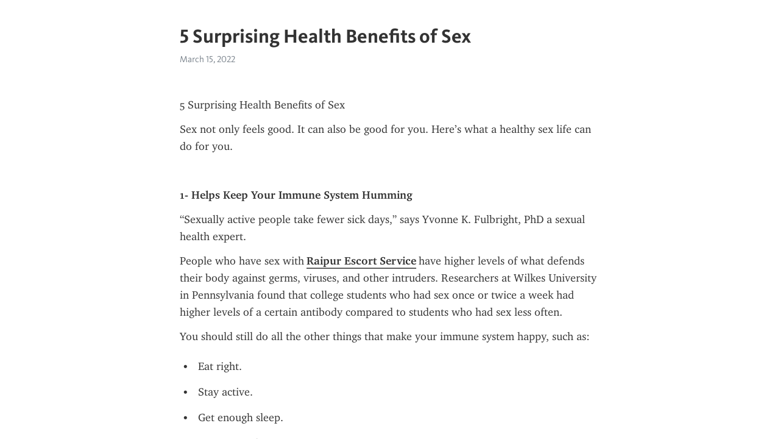

--- FILE ---
content_type: text/html; charset=utf-8
request_url: https://telegra.ph/5-Surprising-Health-Benefits-of-Sex-03-15
body_size: 3456
content:
<!DOCTYPE html>
<html>
  <head>
    <meta charset="utf-8">
    <title>5 Surprising Health Benefits of Sex – Telegraph</title>
    <meta name="viewport" content="width=device-width, initial-scale=1.0, minimum-scale=1.0, maximum-scale=1.0, user-scalable=no" />
    <meta name="format-detection" content="telephone=no" />
    <meta http-equiv="X-UA-Compatible" content="IE=edge" />
    <meta name="MobileOptimized" content="176" />
    <meta name="HandheldFriendly" content="True" />
    <meta name="robots" content="index, follow" />
    <meta property="og:type" content="article">
    <meta property="og:title" content="5 Surprising Health Benefits of Sex">
    <meta property="og:description" content="5 Surprising Health Benefits of Sex
Sex not only feels good. It can also be good for you. Here’s what a healthy sex life can do for you.

1- Helps Keep Your Immune System Humming
“Sexually active people take fewer sick days,” says Yvonne K. Fulbright, PhD a sexual health expert.
People who have sex with Raipur Escort Service have higher levels of what defends their body against germs, viruses, and other intruders. Researchers at Wilkes University in Pennsylvania found that college students who had sex once…">
    <meta property="og:image" content="">
    <meta property="og:site_name" content="Telegraph">
    <meta property="article:published_time" content="2022-03-15T11:40:43+0000">
    <meta property="article:modified_time" content="2022-03-15T11:40:43+0000">
    <meta property="article:author" content="">
    <meta name="twitter:card" content="summary">
    <meta name="twitter:title" content="5 Surprising Health Benefits of Sex">
    <meta name="twitter:description" content="5 Surprising Health Benefits of Sex
Sex not only feels good. It can also be good for you. Here’s what a healthy sex life can do for you.

1- Helps Keep Your Immune System Humming
“Sexually active people take fewer sick days,” says Yvonne K. Fulbright, PhD a sexual health expert.
People who have sex with Raipur Escort Service have higher levels of what defends their body against germs, viruses, and other intruders. Researchers at Wilkes University in Pennsylvania found that college students who had sex once…">
    <meta name="twitter:image" content="">
    <link rel="canonical" href="https://telegra.ph/5-Surprising-Health-Benefits-of-Sex-03-15" />
    <link rel="shortcut icon" href="/favicon.ico?1" type="image/x-icon">
    <link rel="icon" type="image/png" href="/images/favicon.png?1" sizes="16x16">
    <link rel="icon" type="image/png" href="/images/favicon_2x.png?1" sizes="32x32">
    <link href="/css/quill.core.min.css" rel="stylesheet">
    <link href="/css/core.min.css?47" rel="stylesheet">
  </head>
  <body>
    <div class="tl_page_wrap">
      <div class="tl_page">
        <main class="tl_article">
          <header class="tl_article_header" dir="auto">
            <h1>5 Surprising Health Benefits of Sex</h1>
            <address>
              <a rel="author"></a><!--
           --><time datetime="2022-03-15T11:40:43+0000">March 15, 2022</time>
            </address>
          </header>
          <article id="_tl_editor" class="tl_article_content"><h1>5 Surprising Health Benefits of Sex<br></h1><address><br></address><p><br></p><p>5 Surprising Health Benefits of Sex</p><p>Sex not only feels good. It can also be good for you. Here’s what a healthy sex life can do for you.</p><p><br></p><p><strong>1- Helps Keep Your Immune System Humming</strong></p><p>“Sexually active people take fewer sick days,” says Yvonne K. Fulbright, PhD a sexual health expert.</p><p>People who have sex with <a href="https://vipmodel-escorts.com/call-girls-in-raipur-chhattisgarh/" target="_blank"><strong>Raipur Escort Service</strong></a> have higher levels of what defends their body against germs, viruses, and other intruders. Researchers at Wilkes University in Pennsylvania found that college students who had sex once or twice a week had higher levels of a certain antibody compared to students who had sex less often.</p><p>You should still do all the other things that make your immune system happy, such as:</p><ul><li>Eat right.</li><li>Stay active.</li><li>Get enough sleep.</li><li>Keep up with your vaccinations.</li><li>Use a condom if you don’t know both of your STD statuses.</li></ul><p><strong>2- Boosts Your Libido</strong></p><p>Longing for more lively sex life? “Having sex will make sex better and will improve your libido,” says Lauren Streicher, MD. She is an assistant clinical professor of obstetrics and gynaecology at Northwestern University’s Feinberg School of Medicine in Chicago.</p><p>For women, having sex ups vaginal lubrication, blood flow, and elasticity, she says, all of which make sex feel better and help you crave more of it.</p><p><br></p><p><strong>3-Improves Women&#39;s Bladder Control</strong></p><p>A strong pelvic floor is important for avoiding incontinence, something that will affect about 30% of women at some point in their lives.</p><p>Good sex <a href="https://vipmodel-escorts.com/call-girls-in-raipur-chhattisgarh/" target="_blank"><strong>Raipur Escorts Service</strong></a> is like a workout for your pelvic floor muscles. When you have an orgasm, it causes contractions in those muscles, which strengthens them.</p><p><br></p><p><strong>4- Counts as Exercise</strong></p><p>“Sex is a really great form of exercise,” Pinzone says. It won’t replace the treadmill, but it counts for something.</p><p>Sex uses about five calories per minute, four more calories than watching TV. It gives you a one-two punch: It bumps up your heart rate and uses various muscles.</p><p>So get busy&#33; You may even want to clear your schedule to make time for it on a regular basis. “Like with exercise, consistency helps maximize the benefits,” Pinzone says.</p><p><br></p><p><strong>5- Lowers Heart Attack Risk</strong></p><p>Good sex life is good for your heart. Besides being a great way to raise your heart rate, sex helps keep your estrogen and testosterone levels in balance.</p><p>“When either one of those is low you begin to get lots of problems, like osteoporosis and even heart disease,” Pinzone says.</p><p>Having sex more often may help. During one study, men who had sex at least twice a week were half as likely to die of heart disease as men who had sex rarely.</p><p><br></p></article>
          <div id="_tl_link_tooltip" class="tl_link_tooltip"></div>
          <div id="_tl_tooltip" class="tl_tooltip">
            <div class="buttons">
              <span class="button_hover"></span>
              <span class="button_group"><!--
             --><button id="_bold_button"></button><!--
             --><button id="_italic_button"></button><!--
             --><button id="_link_button"></button><!--
           --></span><!--
           --><span class="button_group"><!--
             --><button id="_header_button"></button><!--
             --><button id="_subheader_button"></button><!--
             --><button id="_quote_button"></button><!--
           --></span>
            </div>
            <div class="prompt">
              <span class="close"></span>
              <div class="prompt_input_wrap"><input type="url" class="prompt_input" /></div>
            </div>
          </div>
          <div id="_tl_blocks" class="tl_blocks">
            <div class="buttons">
              <button id="_image_button"></button><!--
           --><button id="_embed_button"></button>
            </div>
          </div>
          <aside class="tl_article_buttons">
            <div class="account account_top"></div>
            <button id="_edit_button" class="button edit_button">Edit</button><!--
         --><button id="_publish_button" class="button publish_button">Publish</button>
            <div class="account account_bottom"></div>
            <div id="_error_msg" class="error_msg"></div>
          </aside>
        </main>
      </div>
          <div class="tl_page_footer">
      <div id="_report_button" class="tl_footer_button">Report content on this page</div>
    </div>
    </div>
      <div class="tl_popup tl_popup_hidden" id="_report_popup">
    <main class="tl_popup_body tl_report_popup">
      <form id="_report_form" method="post">
        <section>
          <h2 class="tl_popup_header">Report Page</h2>
          <div class="tl_radio_items">
            <label class="tl_radio_item">
              <input type="radio" class="radio" name="reason" value="violence">
              <span class="tl_radio_item_label">Violence</span>
            </label>
            <label class="tl_radio_item">
              <input type="radio" class="radio" name="reason" value="childabuse">
              <span class="tl_radio_item_label">Child Abuse</span>
            </label>
            <label class="tl_radio_item">
              <input type="radio" class="radio" name="reason" value="copyright">
              <span class="tl_radio_item_label">Copyright</span>
            </label>
            <label class="tl_radio_item">
              <input type="radio" class="radio" name="reason" value="illegal_drugs">
              <span class="tl_radio_item_label">Illegal Drugs</span>
            </label>
            <label class="tl_radio_item">
              <input type="radio" class="radio" name="reason" value="personal_details">
              <span class="tl_radio_item_label">Personal Details</span>
            </label>
            <label class="tl_radio_item">
              <input type="radio" class="radio" name="reason" value="other">
              <span class="tl_radio_item_label">Other</span>
            </label>
          </div>
          <div class="tl_textfield_item tl_comment_field">
            <input type="text" class="tl_textfield" name="comment" value="" placeholder="Add Comment…">
          </div>
          <div class="tl_copyright_field">
            Please submit your DMCA takedown request to <a href="mailto:dmca@telegram.org?subject=Report%20to%20Telegraph%20page%20%225%20Surprising%20Health%20Benefits%20of%20Sex%22&body=Reported%20page%3A%20https%3A%2F%2Ftelegra.ph%2F5-Surprising-Health-Benefits-of-Sex-03-15%0A%0A%0A" target="_blank">dmca@telegram.org</a>
          </div>
        </section>
        <aside class="tl_popup_buttons">
          <button type="reset" class="button" id="_report_cancel">Cancel</button>
          <button type="submit" class="button submit_button">Report</button>
        </aside>
      </form>
    </main>
  </div>
    
    <script>var T={"apiUrl":"https:\/\/edit.telegra.ph","uploadEnabled":false,"datetime":1647344443,"pageId":"96a7f19f9d5b60e90ae34","editable":true};(function(){var b=document.querySelector('time');if(b&&T.datetime){var a=new Date(1E3*T.datetime),d='January February March April May June July August September October November December'.split(' ')[a.getMonth()],c=a.getDate();b.innerText=d+' '+(10>c?'0':'')+c+', '+a.getFullYear()}})();</script>
    <script src="/js/jquery.min.js"></script>
    <script src="/js/jquery.selection.min.js"></script>
    <script src="/js/autosize.min.js"></script>
    <script src="/js/load-image.all.min.js?1"></script>
    <script src="/js/quill.min.js?10"></script>
    <script src="/js/core.min.js?67"></script>
    <script async src="https://t.me/_websync_?path=5-Surprising-Health-Benefits-of-Sex-03-15&hash=f0465927f39e00a7d0"></script>
  </body>
</html>